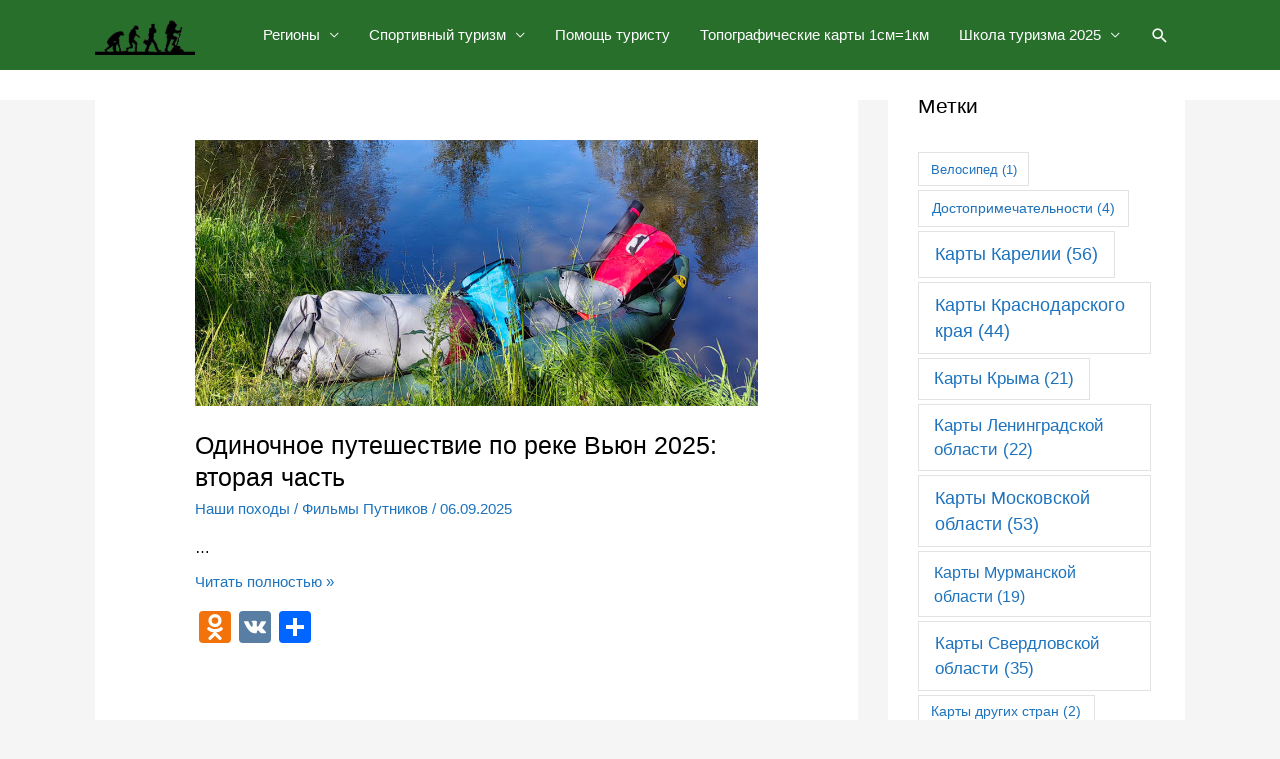

--- FILE ---
content_type: text/html; charset=UTF-8
request_url: http://putnicki.ru/
body_size: 10861
content:
<!DOCTYPE html><html lang="ru-RU" prefix="og: https://ogp.me/ns#"><head><meta charset="UTF-8"><meta name="viewport" content="width=device-width, initial-scale=1"><link rel="profile" href="//gmpg.org/xfn/11"><meta name="yandex-verification" content="ff0dcc6752d4390c" /><link media="all" href="http://putnicki.ru/wp-content/cache/autoptimize/css/autoptimize_ee93e1067d553c0e58be283f7d3aaa4d.css" rel="stylesheet"><title>Путники - Сообщество путешественников</title><meta name="description" content="Блог о спортивных походах и путешествиях. Полезная информация для туристов об интересных местах России, обзоры туристского снаряжения, отчёты спортивных походов, топографические карты."/><meta name="robots" content="follow, index"/><link rel="canonical" href="https://putnicki.ru/" /><link rel="next" href="https://putnicki.ru/page/2/" /><meta property="og:locale" content="ru_RU" /><meta property="og:type" content="website" /><meta property="og:title" content="Путники - Сообщество путешественников" /><meta property="og:description" content="Блог о спортивных походах и путешествиях. Полезная информация для туристов об интересных местах России, обзоры туристского снаряжения, отчёты спортивных походов, топографические карты." /><meta property="og:url" content="https://putnicki.ru/" /><meta property="og:site_name" content="Путники" /><meta name="twitter:card" content="summary_large_image" /><meta name="twitter:title" content="Путники - Сообщество путешественников" /><meta name="twitter:description" content="Блог о спортивных походах и путешествиях. Полезная информация для туристов об интересных местах России, обзоры туристского снаряжения, отчёты спортивных походов, топографические карты." /><meta name="twitter:site" content="@chehonte" /> <script type="application/ld+json" class="rank-math-schema">{"@context":"https://schema.org","@graph":[{"@type":"Person","@id":"https://putnicki.ru/#person","name":"putnik","url":"https://putnicki.ru","sameAs":["https://twitter.com/chehonte"]},{"@type":"WebSite","@id":"https://putnicki.ru/#website","url":"https://putnicki.ru","name":"\u041f\u0443\u0442\u043d\u0438\u043a\u0438","publisher":{"@id":"https://putnicki.ru/#person"},"inLanguage":"ru-RU","potentialAction":{"@type":"SearchAction","target":"https://putnicki.ru/?s={search_term_string}","query-input":"required name=search_term_string"}},{"@type":"CollectionPage","@id":"https://putnicki.ru/#webpage","url":"https://putnicki.ru/","name":"\u041f\u0443\u0442\u043d\u0438\u043a\u0438 - \u0421\u043e\u043e\u0431\u0449\u0435\u0441\u0442\u0432\u043e \u043f\u0443\u0442\u0435\u0448\u0435\u0441\u0442\u0432\u0435\u043d\u043d\u0438\u043a\u043e\u0432","about":{"@id":"https://putnicki.ru/#person"},"isPartOf":{"@id":"https://putnicki.ru/#website"},"inLanguage":"ru-RU"}]}</script> <link rel='dns-prefetch' href='//static.addtoany.com' /><link rel="alternate" type="application/rss+xml" title="Путники &raquo; Лента" href="https://putnicki.ru/feed/" /><link rel="alternate" type="application/rss+xml" title="Путники &raquo; Лента комментариев" href="https://putnicki.ru/comments/feed/" /> <!--[if IE]> <script type="text/javascript" src="//putnicki.ru/wp-content/themes/astra/assets/js/minified/flexibility.min.js" id="astra-flexibility-js"></script> <script type="text/javascript" id="astra-flexibility-js-after">flexibility(document.documentElement);</script> <![endif]--> <script type="text/javascript" id="addtoany-core-js-before">window.a2a_config=window.a2a_config||{};a2a_config.callbacks=[];a2a_config.overlays=[];a2a_config.templates={};a2a_localize = {
	Share: "Отправить",
	Save: "Сохранить",
	Subscribe: "Подписаться",
	Email: "E-mail",
	Bookmark: "В закладки!",
	ShowAll: "Показать все",
	ShowLess: "Показать остальное",
	FindServices: "Найти сервис(ы)",
	FindAnyServiceToAddTo: "Найти сервис и добавить",
	PoweredBy: "Работает на",
	ShareViaEmail: "Поделиться по электронной почте",
	SubscribeViaEmail: "Подписаться по электронной почте",
	BookmarkInYourBrowser: "Добавить в закладки",
	BookmarkInstructions: "Нажмите Ctrl+D или \u2318+D, чтобы добавить страницу в закладки",
	AddToYourFavorites: "Добавить в Избранное",
	SendFromWebOrProgram: "Отправлять с любого email-адреса или email-программы",
	EmailProgram: "Почтовая программа",
	More: "Подробнее&#8230;",
	ThanksForSharing: "Спасибо, что поделились!",
	ThanksForFollowing: "Спасибо за подписку!"
};</script> <script type="text/javascript" defer src="//static.addtoany.com/menu/page.js" id="addtoany-core-js"></script> <link rel="https://api.w.org/" href="https://putnicki.ru/wp-json/" /><link rel="EditURI" type="application/rsd+xml" title="RSD" href="https://putnicki.ru/xmlrpc.php?rsd" /><meta name="generator" content="WordPress 6.8.3" />  <script type="text/javascript">jQuery(function () {

		var mobileOnly = false;
		
		if (mobileOnly) {
			return;
		}

		jQuery.fn.getTitle = function () { // Copy the title of every IMG tag and add it to its parent A so that fancybox can show titles
			var arr = jQuery("a[data-fancybox]");jQuery.each(arr, function() {var title = jQuery(this).children("img").attr("title") || '';var figCaptionHtml = jQuery(this).next("figcaption").html() || '';var processedCaption = figCaptionHtml;if (figCaptionHtml.length && typeof DOMPurify === 'function') {processedCaption = DOMPurify.sanitize(figCaptionHtml, {USE_PROFILES: {html: true}});} else if (figCaptionHtml.length) {processedCaption = jQuery("<div>").text(figCaptionHtml).html();}var newTitle = title;if (processedCaption.length) {newTitle = title.length ? title + " " + processedCaption : processedCaption;}if (newTitle.length) {jQuery(this).attr("title", newTitle);}});		}

		// Supported file extensions

				var thumbnails = jQuery("a:has(img)").not(".nolightbox").not('.envira-gallery-link').not('.ngg-simplelightbox').filter(function () {
			return /\.(jpe?g|png|gif|mp4|webp|bmp|pdf)(\?[^/]*)*$/i.test(jQuery(this).attr('href'))
		});
		

		// Add data-type iframe for links that are not images or videos.
		var iframeLinks = jQuery('.fancyboxforwp').filter(function () {
			return !/\.(jpe?g|png|gif|mp4|webp|bmp|pdf)(\?[^/]*)*$/i.test(jQuery(this).attr('href'))
		}).filter(function () {
			return !/vimeo|youtube/i.test(jQuery(this).attr('href'))
		});
		iframeLinks.attr({"data-type": "iframe"}).getTitle();

				// Gallery All
		thumbnails.addClass("fancyboxforwp").attr("data-fancybox", "gallery").getTitle();
		iframeLinks.attr({"data-fancybox": "gallery"}).getTitle();

		// Gallery type NONE
		
		// Call fancybox and apply it on any link with a rel atribute that starts with "fancybox", with the options set on the admin panel
		jQuery("a.fancyboxforwp").fancyboxforwp({
			loop: false,
			smallBtn: false,
			zoomOpacity: "auto",
			animationEffect: "fade",
			animationDuration: 500,
			transitionEffect: "fade",
			transitionDuration: "300",
			overlayShow: true,
			overlayOpacity: "0.3",
			titleShow: true,
			titlePosition: "inside",
			keyboard: true,
			showCloseButton: false,
			arrows: true,
			clickContent:false,
			clickSlide: "close",
			mobile: {
				clickContent: function (current, event) {
					return current.type === "image" ? "toggleControls" : false;
				},
				clickSlide: function (current, event) {
					return current.type === "image" ? "close" : "close";
				},
			},
			wheel: false,
			toolbar: true,
			preventCaptionOverlap: true,
			onInit: function() { },			onDeactivate
	: function() { },		beforeClose: function() { },			afterShow: function(instance) { jQuery( ".fancybox-image" ).on("click", function( ){ ( instance.isScaledDown() ) ? instance.scaleToActual() : instance.scaleToFit() }) },				afterClose: function() { },					caption : function( instance, item ) {var title = "";if("undefined" != typeof jQuery(this).context ){var title = jQuery(this).context.title;} else { var title = ("undefined" != typeof jQuery(this).attr("title")) ? jQuery(this).attr("title") : false;}var caption = jQuery(this).data('caption') || '';if ( item.type === 'image' && title.length ) {caption = (caption.length ? caption + '<br />' : '') + '<p class="caption-title">'+jQuery("<div>").text(title).html()+'</p>' ;}if (typeof DOMPurify === "function" && caption.length) { return DOMPurify.sanitize(caption, {USE_PROFILES: {html: true}}); } else { return jQuery("<div>").text(caption).html(); }},
		afterLoad : function( instance, current ) {var captionContent = current.opts.caption || '';var sanitizedCaptionString = '';if (typeof DOMPurify === 'function' && captionContent.length) {sanitizedCaptionString = DOMPurify.sanitize(captionContent, {USE_PROFILES: {html: true}});} else if (captionContent.length) { sanitizedCaptionString = jQuery("<div>").text(captionContent).html();}if (sanitizedCaptionString.length) { current.$content.append(jQuery('<div class=\"fancybox-custom-caption inside-caption\" style=\" position: absolute;left:0;right:0;color:#000;margin:0 auto;bottom:0;text-align:center;background-color:#FFFFFF \"></div>').html(sanitizedCaptionString)); }},
			})
		;

			})</script> <link rel="icon" href="https://putnicki.ru/wp-content/uploads/2019/03/cropped-на-сайте-32x32.jpg" sizes="32x32" /><link rel="icon" href="https://putnicki.ru/wp-content/uploads/2019/03/cropped-на-сайте-192x192.jpg" sizes="192x192" /><link rel="apple-touch-icon" href="https://putnicki.ru/wp-content/uploads/2019/03/cropped-на-сайте-180x180.jpg" /><meta name="msapplication-TileImage" content="https://putnicki.ru/wp-content/uploads/2019/03/cropped-на-сайте-270x270.jpg" /><meta name="google-site-verification" content="mv6nn9Y754yNYWCR69GG8jP_su2VPVKjqE6iY_8uDK8" /><meta name="yandex-verification" content="b830e9df7a113c2e" />  <script type="text/javascript" >(function(m,e,t,r,i,k,a){m[i]=m[i]||function(){(m[i].a=m[i].a||[]).push(arguments)};
   m[i].l=1*new Date();
   for (var j = 0; j < document.scripts.length; j++) {if (document.scripts[j].src === r) { return; }}
   k=e.createElement(t),a=e.getElementsByTagName(t)[0],k.async=1,k.src=r,a.parentNode.insertBefore(k,a)})
   (window, document, "script", "https://mc.yandex.ru/metrika/tag.js", "ym");

   ym(80010190, "init", {
        clickmap:true,
        trackLinks:true,
        accurateTrackBounce:true,
        webvisor:true
   });</script> <noscript><div><img src="https://mc.yandex.ru/watch/80010190" style="position:absolute; left:-9999px;" alt="" /></div></noscript>  <script>window.yaContextCb=window.yaContextCb||[]</script> <script src="https://yandex.ru/ads/system/context.js" async></script>  <script async src="https://www.googletagmanager.com/gtag/js?id=G-GHNQPRC4SK"></script> <script>window.dataLayer = window.dataLayer || [];
  function gtag(){dataLayer.push(arguments);}
  gtag('js', new Date());

  gtag('config', 'G-GHNQPRC4SK');</script> </head><body itemtype='https://schema.org/Blog' itemscope='itemscope' class="home blog wp-custom-logo wp-theme-astra ast-desktop ast-separate-container ast-two-container ast-right-sidebar astra-2.0.1 ast-header-custom-item-inside ast-inherit-site-logo-transparent ast-theme-transparent-header"><div 
 class="hfeed site" id="page"> <a class="skip-link screen-reader-text" href="#content">Перейти к содержимому</a><header itemtype="https://schema.org/WPHeader" itemscope="itemscope" id="masthead" class="site-header header-main-layout-1 ast-primary-menu-enabled ast-logo-title-inline ast-menu-toggle-icon ast-mobile-header-inline" role="banner"><div class="main-header-bar-wrap"><div class="main-header-bar"><div class="ast-container"><div class="ast-flex main-header-container"><div class="site-branding"><div class="ast-site-identity" itemscope="itemscope" itemtype="https://schema.org/Organization"> <span class="site-logo-img"><a href="https://putnicki.ru/" class="custom-logo-link" rel="home" aria-current="page"><img width="100" height="40" src="https://putnicki.ru/wp-content/uploads/2019/03/cropped-2-100x40.png" class="custom-logo" alt="cropped-2.png" decoding="async" srcset="https://putnicki.ru/wp-content/uploads/2019/03/cropped-2-100x40.png 100w, https://putnicki.ru/wp-content/uploads/2019/03/cropped-2.png 124w" sizes="(max-width: 100px) 100vw, 100px" /></a></span></div></div><div class="ast-mobile-menu-buttons"><div class="ast-button-wrap"> <button type="button" class="menu-toggle main-header-menu-toggle  ast-mobile-menu-buttons-outline "  aria-controls='primary-menu' aria-expanded='false'> <span class="screen-reader-text">Главное меню</span> <span class="menu-toggle-icon"></span> </button></div></div><div class="ast-main-header-bar-alignment"><div class="main-header-bar-navigation"><nav itemtype="https://schema.org/SiteNavigationElement" itemscope="itemscope" id="site-navigation" class="ast-flex-grow-1 navigation-accessibility" aria-label="Site Navigation"><div class="main-navigation"><ul id="primary-menu" class="main-header-menu ast-nav-menu ast-flex ast-justify-content-flex-end  submenu-with-border"><li id="menu-item-92" class="menu-item menu-item-type-post_type menu-item-object-page menu-item-has-children menu-item-92"><a href="https://putnicki.ru/regioni/">Регионы</a><button class="ast-menu-toggle" role="button" aria-expanded="false"><span class="screen-reader-text">Переключатель меню</span></button><ul class="sub-menu"><li id="menu-item-171" class="menu-item menu-item-type-taxonomy menu-item-object-category menu-item-171"><a href="https://putnicki.ru/karelia/">Карелия</a></li><li id="menu-item-172" class="menu-item menu-item-type-taxonomy menu-item-object-category menu-item-172"><a href="https://putnicki.ru/leningradskayi-oblast/">Ленинградская область</a></li></ul></li><li id="menu-item-320" class="menu-item menu-item-type-taxonomy menu-item-object-category menu-item-has-children menu-item-320"><a href="https://putnicki.ru/sportivniy-turizm/">Спортивный туризм</a><button class="ast-menu-toggle" role="button" aria-expanded="false"><span class="screen-reader-text">Переключатель меню</span></button><ul class="sub-menu"><li id="menu-item-698" class="menu-item menu-item-type-taxonomy menu-item-object-category menu-item-698"><a href="https://putnicki.ru/nashi-pohodi/">Наши походы</a></li></ul></li><li id="menu-item-321" class="menu-item menu-item-type-taxonomy menu-item-object-category menu-item-321"><a href="https://putnicki.ru/pomosh-turistu/">Помощь туристу</a></li><li id="menu-item-105" class="menu-item menu-item-type-post_type menu-item-object-page menu-item-105"><a href="https://putnicki.ru/topograficheskie-karti/">Топографические карты 1см=1км</a></li><li id="menu-item-1198" class="menu-item menu-item-type-post_type menu-item-object-page menu-item-has-children menu-item-1198"><a href="https://putnicki.ru/shkola-turizma/">Школа туризма 2025</a><button class="ast-menu-toggle" role="button" aria-expanded="false"><span class="screen-reader-text">Переключатель меню</span></button><ul class="sub-menu"><li id="menu-item-1501" class="menu-item menu-item-type-post_type menu-item-object-page menu-item-1501"><a href="https://putnicki.ru/raspisanie-zanyatij/">Расписание занятий — начальный уровень 2025</a></li><li id="menu-item-1577" class="menu-item menu-item-type-post_type menu-item-object-page menu-item-1577"><a href="https://putnicki.ru/nashi-instruktora/">Преподаватели школы туризма в 2025 году</a></li></ul></li><li class="ast-masthead-custom-menu-items search-custom-menu-item"><div class="ast-search-menu-icon slide-search" id="ast-search-form" role="search" tabindex="-1"><div class="ast-search-icon"> <a class="slide-search astra-search-icon" aria-label="Search icon link" href="#"> <span class="screen-reader-text">Поиск</span> </a></div><form role="search" method="get" class="search-form" action="https://putnicki.ru/"> <label> <span class="screen-reader-text">Поиск:</span> <input type="search" class="search-field"  placeholder="Поиск &hellip;" value="" name="s" role="search" tabindex="-1"/> </label> <button type="submit" class="search-submit" value="Поиск"><i class="astra-search-icon"></i></button></form></div></li></ul></div></nav></div></div></div></div></div></div></header><div id="content" class="site-content"><div class="ast-container"><div id="primary" class="content-area primary"><main id="main" class="site-main"><div class="ast-row"><article  class="post-5788 post type-post status-publish format-standard has-post-thumbnail hentry category-nashi-pohodi tag-filmi-putnikov ast-col-sm-12 ast-article-post" itemtype="https://schema.org/CreativeWork" itemscope="itemscope" id="post-5788"><div class="ast-post-format- blog-layout-1"><div class="post-content ast-col-md-12"><div class="ast-blog-featured-section post-thumb ast-col-md-12"><div class="post-thumb-img-content post-thumb"><a href="https://putnicki.ru/puteshestvie-po-reke-vyun-2025/" ><img width="1000" height="473" src="https://putnicki.ru/wp-content/uploads/2025/08/-байдарка-Щукарь-e1756554993479.jpg" class="attachment-large size-large wp-post-image" alt="Вторая байдарка - Щукарь" itemprop="image" decoding="async" fetchpriority="high" srcset="https://putnicki.ru/wp-content/uploads/2025/08/-байдарка-Щукарь-e1756554993479.jpg 1000w, https://putnicki.ru/wp-content/uploads/2025/08/-байдарка-Щукарь-e1756554993479-300x142.jpg 300w, https://putnicki.ru/wp-content/uploads/2025/08/-байдарка-Щукарь-e1756554993479-768x363.jpg 768w" sizes="(max-width: 1000px) 100vw, 1000px" title="Одиночное путешествие по реке Вьюн 2025: вторая часть 1"></a></div></div><header class="entry-header"><h2 class="entry-title" itemprop="headline"><a href="https://putnicki.ru/puteshestvie-po-reke-vyun-2025/" rel="bookmark">Одиночное путешествие по реке Вьюн 2025: вторая часть</a></h2><div class="entry-meta"><span class="cat-links"><a href="https://putnicki.ru/nashi-pohodi/" rel="category tag">Наши походы</a></span> / <span class="tags-links"><a href="https://putnicki.ru/tag/filmi-putnikov/" rel="tag">Фильмы Путников</a></span> / <span class="posted-on"><span class="published" itemprop="datePublished"> 06.09.2025</span><span class="updated" itemprop="dateModified"> 06.09.2025</span></span></div></header><div class="entry-content clear" itemprop="text"><p> &hellip;</p><p class="ast-the-content-more-link"> <a class="" href="https://putnicki.ru/puteshestvie-po-reke-vyun-2025/"> <span class="screen-reader-text">Одиночное путешествие по реке Вьюн 2025: вторая часть</span>Читать полностью &raquo;</a></p><div class="addtoany_share_save_container addtoany_content addtoany_content_bottom"><div class="a2a_kit a2a_kit_size_32 addtoany_list" data-a2a-url="https://putnicki.ru/puteshestvie-po-reke-vyun-2025/" data-a2a-title="Одиночное путешествие по реке Вьюн 2025: вторая часть"><a class="a2a_button_odnoklassniki" href="https://www.addtoany.com/add_to/odnoklassniki?linkurl=https%3A%2F%2Fputnicki.ru%2Fputeshestvie-po-reke-vyun-2025%2F&amp;linkname=%D0%9E%D0%B4%D0%B8%D0%BD%D0%BE%D1%87%D0%BD%D0%BE%D0%B5%20%D0%BF%D1%83%D1%82%D0%B5%D1%88%D0%B5%D1%81%D1%82%D0%B2%D0%B8%D0%B5%20%D0%BF%D0%BE%20%D1%80%D0%B5%D0%BA%D0%B5%20%D0%92%D1%8C%D1%8E%D0%BD%202025%3A%20%D0%B2%D1%82%D0%BE%D1%80%D0%B0%D1%8F%20%D1%87%D0%B0%D1%81%D1%82%D1%8C" title="Odnoklassniki" rel="nofollow noopener" target="_blank"></a><a class="a2a_button_vk" href="https://www.addtoany.com/add_to/vk?linkurl=https%3A%2F%2Fputnicki.ru%2Fputeshestvie-po-reke-vyun-2025%2F&amp;linkname=%D0%9E%D0%B4%D0%B8%D0%BD%D0%BE%D1%87%D0%BD%D0%BE%D0%B5%20%D0%BF%D1%83%D1%82%D0%B5%D1%88%D0%B5%D1%81%D1%82%D0%B2%D0%B8%D0%B5%20%D0%BF%D0%BE%20%D1%80%D0%B5%D0%BA%D0%B5%20%D0%92%D1%8C%D1%8E%D0%BD%202025%3A%20%D0%B2%D1%82%D0%BE%D1%80%D0%B0%D1%8F%20%D1%87%D0%B0%D1%81%D1%82%D1%8C" title="VK" rel="nofollow noopener" target="_blank"></a><a class="a2a_dd addtoany_share_save addtoany_share" href="https://www.addtoany.com/share"></a></div></div></div></div></div></article><article  class="post-5733 post type-post status-publish format-standard has-post-thumbnail hentry category-nashi-pohodi tag-filmi-putnikov ast-col-sm-12 ast-article-post" itemtype="https://schema.org/CreativeWork" itemscope="itemscope" id="post-5733"><div class="ast-post-format- blog-layout-1"><div class="post-content ast-col-md-12"><div class="ast-blog-featured-section post-thumb ast-col-md-12"><div class="post-thumb-img-content post-thumb"><a href="https://putnicki.ru/puteshestvie-po-rekam-shuya-i-vyun-2025/" ><img width="1000" height="560" src="https://putnicki.ru/wp-content/uploads/2025/08/-путешествие-по-рекам-Шуя-и-Вьюн-2025-первая-часть-e1756552796967.jpg" class="attachment-large size-large wp-post-image" alt="Одиночное путешествие по рекам Шуя и Вьюн 2025: первая часть" itemprop="image" decoding="async" srcset="https://putnicki.ru/wp-content/uploads/2025/08/-путешествие-по-рекам-Шуя-и-Вьюн-2025-первая-часть-e1756552796967.jpg 1000w, https://putnicki.ru/wp-content/uploads/2025/08/-путешествие-по-рекам-Шуя-и-Вьюн-2025-первая-часть-e1756552796967-300x168.jpg 300w, https://putnicki.ru/wp-content/uploads/2025/08/-путешествие-по-рекам-Шуя-и-Вьюн-2025-первая-часть-e1756552796967-768x430.jpg 768w" sizes="(max-width: 1000px) 100vw, 1000px" title="Одиночное путешествие по рекам Шуя и Вьюн 2025: первая часть 2"></a></div></div><header class="entry-header"><h2 class="entry-title" itemprop="headline"><a href="https://putnicki.ru/puteshestvie-po-rekam-shuya-i-vyun-2025/" rel="bookmark">Одиночное путешествие по рекам Шуя и Вьюн 2025: первая часть</a></h2><div class="entry-meta"><span class="cat-links"><a href="https://putnicki.ru/nashi-pohodi/" rel="category tag">Наши походы</a></span> / <span class="tags-links"><a href="https://putnicki.ru/tag/filmi-putnikov/" rel="tag">Фильмы Путников</a></span> / <span class="posted-on"><span class="published" itemprop="datePublished"> 30.08.2025</span><span class="updated" itemprop="dateModified"> 06.09.2025</span></span></div></header><div class="entry-content clear" itemprop="text"><p> &hellip;</p><p class="ast-the-content-more-link"> <a class="" href="https://putnicki.ru/puteshestvie-po-rekam-shuya-i-vyun-2025/"> <span class="screen-reader-text">Одиночное путешествие по рекам Шуя и Вьюн 2025: первая часть</span>Читать полностью &raquo;</a></p><div class="addtoany_share_save_container addtoany_content addtoany_content_bottom"><div class="a2a_kit a2a_kit_size_32 addtoany_list" data-a2a-url="https://putnicki.ru/puteshestvie-po-rekam-shuya-i-vyun-2025/" data-a2a-title="Одиночное путешествие по рекам Шуя и Вьюн 2025: первая часть"><a class="a2a_button_odnoklassniki" href="https://www.addtoany.com/add_to/odnoklassniki?linkurl=https%3A%2F%2Fputnicki.ru%2Fputeshestvie-po-rekam-shuya-i-vyun-2025%2F&amp;linkname=%D0%9E%D0%B4%D0%B8%D0%BD%D0%BE%D1%87%D0%BD%D0%BE%D0%B5%20%D0%BF%D1%83%D1%82%D0%B5%D1%88%D0%B5%D1%81%D1%82%D0%B2%D0%B8%D0%B5%20%D0%BF%D0%BE%20%D1%80%D0%B5%D0%BA%D0%B0%D0%BC%20%D0%A8%D1%83%D1%8F%20%D0%B8%20%D0%92%D1%8C%D1%8E%D0%BD%202025%3A%20%D0%BF%D0%B5%D1%80%D0%B2%D0%B0%D1%8F%20%D1%87%D0%B0%D1%81%D1%82%D1%8C" title="Odnoklassniki" rel="nofollow noopener" target="_blank"></a><a class="a2a_button_vk" href="https://www.addtoany.com/add_to/vk?linkurl=https%3A%2F%2Fputnicki.ru%2Fputeshestvie-po-rekam-shuya-i-vyun-2025%2F&amp;linkname=%D0%9E%D0%B4%D0%B8%D0%BD%D0%BE%D1%87%D0%BD%D0%BE%D0%B5%20%D0%BF%D1%83%D1%82%D0%B5%D1%88%D0%B5%D1%81%D1%82%D0%B2%D0%B8%D0%B5%20%D0%BF%D0%BE%20%D1%80%D0%B5%D0%BA%D0%B0%D0%BC%20%D0%A8%D1%83%D1%8F%20%D0%B8%20%D0%92%D1%8C%D1%8E%D0%BD%202025%3A%20%D0%BF%D0%B5%D1%80%D0%B2%D0%B0%D1%8F%20%D1%87%D0%B0%D1%81%D1%82%D1%8C" title="VK" rel="nofollow noopener" target="_blank"></a><a class="a2a_dd addtoany_share_save addtoany_share" href="https://www.addtoany.com/share"></a></div></div></div></div></div></article><article  class="post-5713 post type-post status-publish format-standard has-post-thumbnail hentry category-nashi-pohodi category-pomosh-turistu category-sportivniy-turizm tag-otcheti-o-pohodah ast-col-sm-12 ast-article-post" itemtype="https://schema.org/CreativeWork" itemscope="itemscope" id="post-5713"><div class="ast-post-format- blog-layout-1"><div class="post-content ast-col-md-12"><div class="ast-blog-featured-section post-thumb ast-col-md-12"><div class="post-thumb-img-content post-thumb"><a href="https://putnicki.ru/otchet-o-vodnom-pohode-po-reke-tigoda/" ><img width="1024" height="768" src="https://putnicki.ru/wp-content/uploads/2025/07/Отчёт-о-водном-походе-по-реке-Тигода-2-1024x768.jpg" class="attachment-large size-large wp-post-image" alt="о водном походе по реке Тигода 2" itemprop="image" decoding="async" srcset="https://putnicki.ru/wp-content/uploads/2025/07/Отчёт-о-водном-походе-по-реке-Тигода-2-1024x768.jpg 1024w, https://putnicki.ru/wp-content/uploads/2025/07/Отчёт-о-водном-походе-по-реке-Тигода-2-300x225.jpg 300w, https://putnicki.ru/wp-content/uploads/2025/07/Отчёт-о-водном-походе-по-реке-Тигода-2-768x576.jpg 768w, https://putnicki.ru/wp-content/uploads/2025/07/Отчёт-о-водном-походе-по-реке-Тигода-2.jpg 1280w" sizes="(max-width: 1024px) 100vw, 1024px" title="Отчёт о водном походе по реке Тигода 2025 3"></a></div></div><header class="entry-header"><h2 class="entry-title" itemprop="headline"><a href="https://putnicki.ru/otchet-o-vodnom-pohode-po-reke-tigoda/" rel="bookmark">Отчёт о водном походе по реке Тигода 2025</a></h2><div class="entry-meta"><span class="cat-links"><a href="https://putnicki.ru/nashi-pohodi/" rel="category tag">Наши походы</a>, <a href="https://putnicki.ru/pomosh-turistu/" rel="category tag">Помощь туристу</a>, <a href="https://putnicki.ru/sportivniy-turizm/" rel="category tag">Спортивный туризм</a></span> / <span class="tags-links"><a href="https://putnicki.ru/tag/otcheti-o-pohodah/" rel="tag">Отчёты о походах</a></span> / <span class="posted-on"><span class="published" itemprop="datePublished"> 13.07.2025</span><span class="updated" itemprop="dateModified"> 30.08.2025</span></span></div></header><div class="entry-content clear" itemprop="text"><p> &hellip;</p><p class="ast-the-content-more-link"> <a class="" href="https://putnicki.ru/otchet-o-vodnom-pohode-po-reke-tigoda/"> <span class="screen-reader-text">Отчёт о водном походе по реке Тигода 2025</span>Читать полностью &raquo;</a></p><div class="addtoany_share_save_container addtoany_content addtoany_content_bottom"><div class="a2a_kit a2a_kit_size_32 addtoany_list" data-a2a-url="https://putnicki.ru/otchet-o-vodnom-pohode-po-reke-tigoda/" data-a2a-title="Отчёт о водном походе по реке Тигода 2025"><a class="a2a_button_odnoklassniki" href="https://www.addtoany.com/add_to/odnoklassniki?linkurl=https%3A%2F%2Fputnicki.ru%2Fotchet-o-vodnom-pohode-po-reke-tigoda%2F&amp;linkname=%D0%9E%D1%82%D1%87%D1%91%D1%82%20%D0%BE%20%D0%B2%D0%BE%D0%B4%D0%BD%D0%BE%D0%BC%20%D0%BF%D0%BE%D1%85%D0%BE%D0%B4%D0%B5%20%D0%BF%D0%BE%20%D1%80%D0%B5%D0%BA%D0%B5%20%D0%A2%D0%B8%D0%B3%D0%BE%D0%B4%D0%B0%202025" title="Odnoklassniki" rel="nofollow noopener" target="_blank"></a><a class="a2a_button_vk" href="https://www.addtoany.com/add_to/vk?linkurl=https%3A%2F%2Fputnicki.ru%2Fotchet-o-vodnom-pohode-po-reke-tigoda%2F&amp;linkname=%D0%9E%D1%82%D1%87%D1%91%D1%82%20%D0%BE%20%D0%B2%D0%BE%D0%B4%D0%BD%D0%BE%D0%BC%20%D0%BF%D0%BE%D1%85%D0%BE%D0%B4%D0%B5%20%D0%BF%D0%BE%20%D1%80%D0%B5%D0%BA%D0%B5%20%D0%A2%D0%B8%D0%B3%D0%BE%D0%B4%D0%B0%202025" title="VK" rel="nofollow noopener" target="_blank"></a><a class="a2a_dd addtoany_share_save addtoany_share" href="https://www.addtoany.com/share"></a></div></div></div></div></div></article><article  class="post-5622 post type-post status-publish format-standard has-post-thumbnail hentry category-pomosh-turistu ast-col-sm-12 ast-article-post" itemtype="https://schema.org/CreativeWork" itemscope="itemscope" id="post-5622"><div class="ast-post-format- blog-layout-1"><div class="post-content ast-col-md-12"><div class="ast-blog-featured-section post-thumb ast-col-md-12"><div class="post-thumb-img-content post-thumb"><a href="https://putnicki.ru/otchet-o-vodnom-pohode-po-reke-samur-karasamur-hzanor-avarskoekoisu-andiyskoekoisu/" ><img width="878" height="455" src="https://putnicki.ru/wp-content/uploads/2025/01/Порог-Маргаритка-2ая-ступень-к-2-№3-Хзанор.jpg" class="attachment-large size-large wp-post-image" alt="Порог Маргаритка, 2ая ступень, к-2 №3, Хзанор" itemprop="image" decoding="async" loading="lazy" srcset="https://putnicki.ru/wp-content/uploads/2025/01/Порог-Маргаритка-2ая-ступень-к-2-№3-Хзанор.jpg 878w, https://putnicki.ru/wp-content/uploads/2025/01/Порог-Маргаритка-2ая-ступень-к-2-№3-Хзанор-300x155.jpg 300w, https://putnicki.ru/wp-content/uploads/2025/01/Порог-Маргаритка-2ая-ступень-к-2-№3-Хзанор-768x398.jpg 768w" sizes="auto, (max-width: 878px) 100vw, 878px" title="Отчёт о водном походе по реке Самур, Кара-Самур, Хзанор, Аварское Койсу, Андийское Койсу 2024 4"></a></div></div><header class="entry-header"><h2 class="entry-title" itemprop="headline"><a href="https://putnicki.ru/otchet-o-vodnom-pohode-po-reke-samur-karasamur-hzanor-avarskoekoisu-andiyskoekoisu/" rel="bookmark">Отчёт о водном походе по реке Самур, Кара-Самур, Хзанор, Аварское Койсу, Андийское Койсу 2024</a></h2><div class="entry-meta"><span class="cat-links"><a href="https://putnicki.ru/pomosh-turistu/" rel="category tag">Помощь туристу</a></span> / <span class="posted-on"><span class="published" itemprop="datePublished"> 27.01.2025</span><span class="updated" itemprop="dateModified"> 31.08.2025</span></span></div></header><div class="entry-content clear" itemprop="text"><div><p> &hellip;</p><p class="ast-the-content-more-link"> <a class="" href="https://putnicki.ru/otchet-o-vodnom-pohode-po-reke-samur-karasamur-hzanor-avarskoekoisu-andiyskoekoisu/"> <span class="screen-reader-text">Отчёт о водном походе по реке Самур, Кара-Самур, Хзанор, Аварское Койсу, Андийское Койсу 2024</span>Читать полностью &raquo;</a></p></div><div class="addtoany_share_save_container addtoany_content addtoany_content_bottom"><div class="a2a_kit a2a_kit_size_32 addtoany_list" data-a2a-url="https://putnicki.ru/otchet-o-vodnom-pohode-po-reke-samur-karasamur-hzanor-avarskoekoisu-andiyskoekoisu/" data-a2a-title="Отчёт о водном походе по реке Самур, Кара-Самур, Хзанор, Аварское Койсу, Андийское Койсу 2024"><a class="a2a_button_odnoklassniki" href="https://www.addtoany.com/add_to/odnoklassniki?linkurl=https%3A%2F%2Fputnicki.ru%2Fotchet-o-vodnom-pohode-po-reke-samur-karasamur-hzanor-avarskoekoisu-andiyskoekoisu%2F&amp;linkname=%D0%9E%D1%82%D1%87%D1%91%D1%82%20%D0%BE%20%D0%B2%D0%BE%D0%B4%D0%BD%D0%BE%D0%BC%20%D0%BF%D0%BE%D1%85%D0%BE%D0%B4%D0%B5%20%D0%BF%D0%BE%20%D1%80%D0%B5%D0%BA%D0%B5%20%D0%A1%D0%B0%D0%BC%D1%83%D1%80%2C%20%D0%9A%D0%B0%D1%80%D0%B0-%D0%A1%D0%B0%D0%BC%D1%83%D1%80%2C%20%D0%A5%D0%B7%D0%B0%D0%BD%D0%BE%D1%80%2C%20%D0%90%D0%B2%D0%B0%D1%80%D1%81%D0%BA%D0%BE%D0%B5%20%D0%9A%D0%BE%D0%B9%D1%81%D1%83%2C%20%D0%90%D0%BD%D0%B4%D0%B8%D0%B9%D1%81%D0%BA%D0%BE%D0%B5%20%D0%9A%D0%BE%D0%B9%D1%81%D1%83%202024" title="Odnoklassniki" rel="nofollow noopener" target="_blank"></a><a class="a2a_button_vk" href="https://www.addtoany.com/add_to/vk?linkurl=https%3A%2F%2Fputnicki.ru%2Fotchet-o-vodnom-pohode-po-reke-samur-karasamur-hzanor-avarskoekoisu-andiyskoekoisu%2F&amp;linkname=%D0%9E%D1%82%D1%87%D1%91%D1%82%20%D0%BE%20%D0%B2%D0%BE%D0%B4%D0%BD%D0%BE%D0%BC%20%D0%BF%D0%BE%D1%85%D0%BE%D0%B4%D0%B5%20%D0%BF%D0%BE%20%D1%80%D0%B5%D0%BA%D0%B5%20%D0%A1%D0%B0%D0%BC%D1%83%D1%80%2C%20%D0%9A%D0%B0%D1%80%D0%B0-%D0%A1%D0%B0%D0%BC%D1%83%D1%80%2C%20%D0%A5%D0%B7%D0%B0%D0%BD%D0%BE%D1%80%2C%20%D0%90%D0%B2%D0%B0%D1%80%D1%81%D0%BA%D0%BE%D0%B5%20%D0%9A%D0%BE%D0%B9%D1%81%D1%83%2C%20%D0%90%D0%BD%D0%B4%D0%B8%D0%B9%D1%81%D0%BA%D0%BE%D0%B5%20%D0%9A%D0%BE%D0%B9%D1%81%D1%83%202024" title="VK" rel="nofollow noopener" target="_blank"></a><a class="a2a_dd addtoany_share_save addtoany_share" href="https://www.addtoany.com/share"></a></div></div></div></div></div></article></div></main><div class='ast-pagination'><nav class="navigation pagination" aria-label="Пагинация записей"><h2 class="screen-reader-text">Пагинация записей</h2><div class="nav-links"><span aria-current="page" class="page-numbers current">1</span> <a class="page-numbers" href="https://putnicki.ru/page/2/">2</a> <span class="page-numbers dots">&hellip;</span> <a class="page-numbers" href="https://putnicki.ru/page/7/">7</a> <a class="next page-numbers" href="https://putnicki.ru/page/2/">Следующая <span class="ast-right-arrow">&rarr;</span></a></div></nav></div></div><div itemtype="https://schema.org/WPSideBar" itemscope="itemscope" id="secondary" class="widget-area secondary" role="complementary"><div class="sidebar-main" ><aside id="tag_cloud-7" class="widget widget_tag_cloud"><h2 class="widget-title">Метки</h2><div class="tagcloud"><a href="https://putnicki.ru/tag/velosiped/" class="tag-cloud-link tag-link-41 tag-link-position-1" style="font-size: 13px;" aria-label="Велосипед (1 элемент)">Велосипед<span class="tag-link-count"> (1)</span></a> <a href="https://putnicki.ru/tag/dostoprimechatelnosti/" class="tag-cloud-link tag-link-46 tag-link-position-2" style="font-size: 14.369863013699px;" aria-label="Достопримечательности (4 элемента)">Достопримечательности<span class="tag-link-count"> (4)</span></a> <a href="https://putnicki.ru/tag/karti-karelii/" class="tag-cloud-link tag-link-15 tag-link-position-3" style="font-size: 18px;" aria-label="Карты Карелии (56 элементов)">Карты Карелии<span class="tag-link-count"> (56)</span></a> <a href="https://putnicki.ru/tag/karti-krasnodarskogo-kraya/" class="tag-cloud-link tag-link-55 tag-link-position-4" style="font-size: 17.623287671233px;" aria-label="Карты Краснодарского края (44 элемента)">Карты Краснодарского края<span class="tag-link-count"> (44)</span></a> <a href="https://putnicki.ru/tag/karti-krima/" class="tag-cloud-link tag-link-39 tag-link-position-5" style="font-size: 16.561643835616px;" aria-label="Карты Крыма (21 элемент)">Карты Крыма<span class="tag-link-count"> (21)</span></a> <a href="https://putnicki.ru/tag/karti-leningradskoi-oblasti/" class="tag-cloud-link tag-link-33 tag-link-position-6" style="font-size: 16.630136986301px;" aria-label="Карты Ленинградской области (22 элемента)">Карты Ленинградской области<span class="tag-link-count"> (22)</span></a> <a href="https://putnicki.ru/tag/karti-moskovskoy-oblasti/" class="tag-cloud-link tag-link-53 tag-link-position-7" style="font-size: 17.897260273973px;" aria-label="Карты Московской области (53 элемента)">Карты Московской области<span class="tag-link-count"> (53)</span></a> <a href="https://putnicki.ru/tag/karti-murmanskoi-oblasti/" class="tag-cloud-link tag-link-34 tag-link-position-8" style="font-size: 16.424657534247px;" aria-label="Карты Мурманской области (19 элементов)">Карты Мурманской области<span class="tag-link-count"> (19)</span></a> <a href="https://putnicki.ru/tag/karti-sverdlovskoi-oblasti/" class="tag-cloud-link tag-link-58 tag-link-position-9" style="font-size: 17.315068493151px;" aria-label="Карты Свердловской области (35 элементов)">Карты Свердловской области<span class="tag-link-count"> (35)</span></a> <a href="https://putnicki.ru/tag/karti-drugih-stran/" class="tag-cloud-link tag-link-50 tag-link-position-10" style="font-size: 13.616438356164px;" aria-label="Карты других стран (2 элемента)">Карты других стран<span class="tag-link-count"> (2)</span></a> <a href="https://putnicki.ru/tag/lotcia-reki/" class="tag-cloud-link tag-link-45 tag-link-position-11" style="font-size: 15.397260273973px;" aria-label="Лоция реки (9 элементов)">Лоция реки<span class="tag-link-count"> (9)</span></a> <a href="https://putnicki.ru/tag/otcheti-o-pohodah/" class="tag-cloud-link tag-link-42 tag-link-position-12" style="font-size: 15.91095890411px;" aria-label="Отчёты о походах (13 элементов)">Отчёты о походах<span class="tag-link-count"> (13)</span></a> <a href="https://putnicki.ru/tag/filmi-putnikov/" class="tag-cloud-link tag-link-61 tag-link-position-13" style="font-size: 13.616438356164px;" aria-label="Фильмы Путников (2 элемента)">Фильмы Путников<span class="tag-link-count"> (2)</span></a> <a href="https://putnicki.ru/tag/orientirovanie/" class="tag-cloud-link tag-link-20 tag-link-position-14" style="font-size: 13.616438356164px;" aria-label="ориентирование (2 элемента)">ориентирование<span class="tag-link-count"> (2)</span></a> <a href="https://putnicki.ru/tag/slovar-turizma/" class="tag-cloud-link tag-link-51 tag-link-position-15" style="font-size: 13px;" aria-label="словарь туризма (1 элемент)">словарь туризма<span class="tag-link-count"> (1)</span></a></div></aside><aside id="block-7" class="widget widget_block"><p><div id="yandex_rtb_R-A-2188610-30"></div> <script>window.yaContextCb.push(()=>{
  Ya.Context.AdvManager.render({
    renderTo: 'yandex_rtb_R-A-2188610-30',
    blockId: 'R-A-2188610-30'
  })
})</script> </p></aside></div></div></div></div><footer itemtype="https://schema.org/WPFooter" itemscope="itemscope" id="colophon" class="site-footer" role="contentinfo"><div class="ast-small-footer footer-sml-layout-1"><div class="ast-footer-overlay"><div class="ast-container"><div class="ast-small-footer-wrap" ><div class="ast-small-footer-section ast-small-footer-section-1" > Турклуб "Путники" | Школа туризма "Путники"</div></div></div></div></div></footer></div> <script type="speculationrules">{"prefetch":[{"source":"document","where":{"and":[{"href_matches":"\/*"},{"not":{"href_matches":["\/wp-*.php","\/wp-admin\/*","\/wp-content\/uploads\/*","\/wp-content\/*","\/wp-content\/plugins\/*","\/wp-content\/themes\/astra\/*","\/*\\?(.+)"]}},{"not":{"selector_matches":"a[rel~=\"nofollow\"]"}},{"not":{"selector_matches":".no-prefetch, .no-prefetch a"}}]},"eagerness":"conservative"}]}</script> <script type="text/javascript" id="astra-theme-js-js-extra">var astra = {"break_point":"970","isRtl":""};</script> <script type="text/javascript" id="pt-cv-content-views-script-js-extra">var PT_CV_PUBLIC = {"_prefix":"pt-cv-","page_to_show":"5","_nonce":"56ebe7e40c","is_admin":"","is_mobile":"","ajaxurl":"https:\/\/putnicki.ru\/wp-admin\/admin-ajax.php","lang":"","loading_image_src":"data:image\/gif;base64,R0lGODlhDwAPALMPAMrKygwMDJOTkz09PZWVla+vr3p6euTk5M7OzuXl5TMzMwAAAJmZmWZmZszMzP\/\/\/yH\/[base64]\/wyVlamTi3nSdgwFNdhEJgTJoNyoB9ISYoQmdjiZPcj7EYCAeCF1gEDo4Dz2eIAAAh+QQFCgAPACwCAAAADQANAAAEM\/DJBxiYeLKdX3IJZT1FU0iIg2RNKx3OkZVnZ98ToRD4MyiDnkAh6BkNC0MvsAj0kMpHBAAh+QQFCgAPACwGAAAACQAPAAAEMDC59KpFDll73HkAA2wVY5KgiK5b0RRoI6MuzG6EQqCDMlSGheEhUAgqgUUAFRySIgAh+QQFCgAPACwCAAIADQANAAAEM\/DJKZNLND\/[base64]"};
var PT_CV_PAGINATION = {"first":"\u00ab","prev":"\u2039","next":"\u203a","last":"\u00bb","goto_first":"\u041f\u0435\u0440\u0435\u0439\u0442\u0438 \u043a \u043f\u0435\u0440\u0432\u043e\u0439 \u0441\u0442\u0440\u0430\u043d\u0438\u0446\u0435","goto_prev":"\u041f\u0435\u0440\u0435\u0439\u0442\u0438 \u043a \u043f\u0440\u0435\u0434\u044b\u0434\u0443\u0449\u0435\u0439 \u0441\u0442\u0440\u0430\u043d\u0438\u0446\u0435","goto_next":"\u041f\u0435\u0440\u0435\u0439\u0442\u0438 \u043a \u0441\u043b\u0435\u0434\u0443\u044e\u0449\u0435\u0439 \u0441\u0442\u0440\u0430\u043d\u0438\u0446\u0435","goto_last":"\u041f\u0435\u0440\u0435\u0439\u0442\u0438 \u043a \u043f\u043e\u0441\u043b\u0435\u0434\u043d\u0435\u0439 \u0441\u0442\u0440\u0430\u043d\u0438\u0446\u0435","current_page":"\u0422\u0435\u043a\u0443\u0449\u0430\u044f \u0441\u0442\u0440\u0430\u043d\u0438\u0446\u0430","goto_page":"\u041f\u0435\u0440\u0435\u0439\u0442\u0438 \u043a \u0441\u0442\u0440\u0430\u043d\u0438\u0446\u0435"};</script> <script type="text/javascript" id="stickThis-js-extra">var sticky_anything_engage = {"element":"#block-7","topspace":"0","minscreenwidth":"0","maxscreenwidth":"999999","zindex":"1","legacymode":"","dynamicmode":"","debugmode":"","pushup":"","adminbar":"1"};</script> <script type="text/javascript" id="q2w3_fixed_widget-js-extra">var q2w3_sidebar_options = [{"use_sticky_position":false,"margin_top":0,"margin_bottom":0,"stop_elements_selectors":"","screen_max_width":500,"screen_max_height":500,"widgets":[]}];</script> <script>/(trident|msie)/i.test(navigator.userAgent)&&document.getElementById&&window.addEventListener&&window.addEventListener("hashchange",function(){var t,e=location.hash.substring(1);/^[A-z0-9_-]+$/.test(e)&&(t=document.getElementById(e))&&(/^(?:a|select|input|button|textarea)$/i.test(t.tagName)||(t.tabIndex=-1),t.focus())},!1);</script> <script defer src="http://putnicki.ru/wp-content/cache/autoptimize/js/autoptimize_c3c86f8755a3b11b4b0bc70a31477926.js"></script><!--noptimize--><!-- Autoptimize found a problem with the HTML in your Theme, tag `/body` missing --><!--/noptimize-->